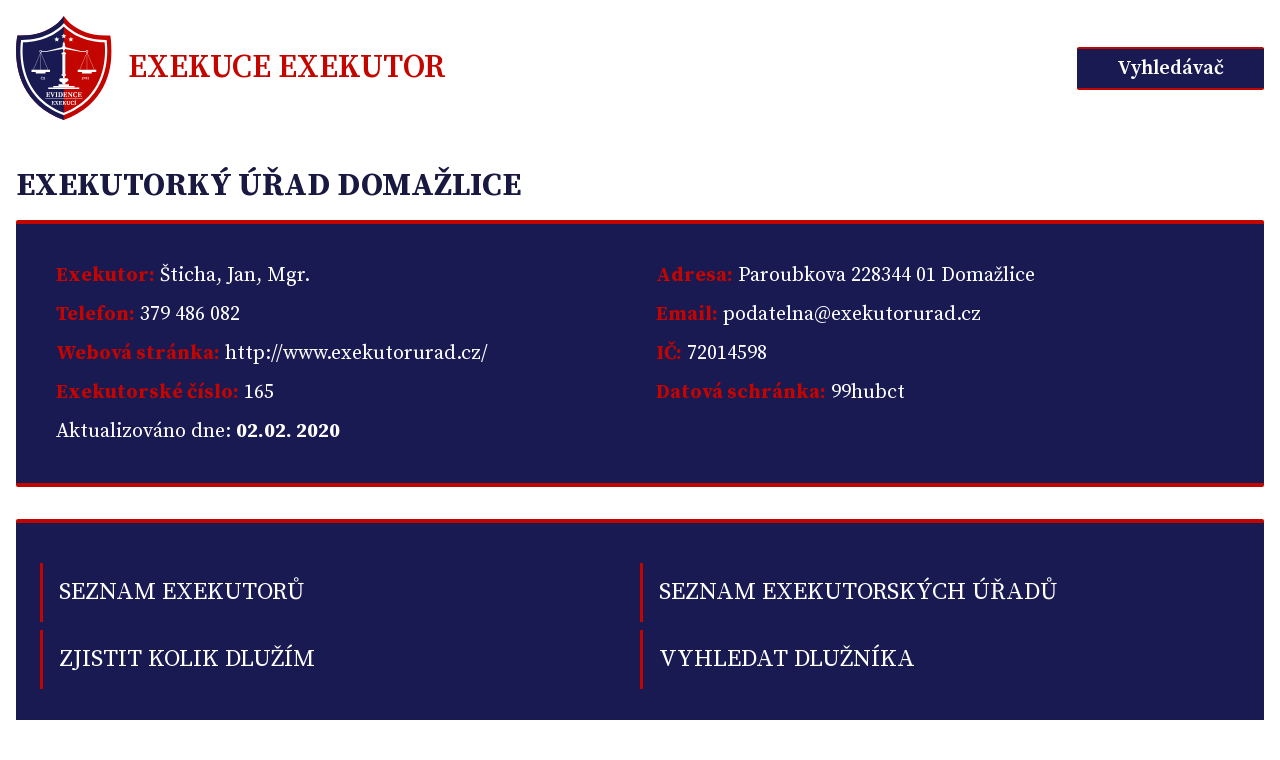

--- FILE ---
content_type: text/html; charset=UTF-8
request_url: https://exekuce-exekutor.cz/exekutorske-urady/domazlice_132
body_size: 1415
content:
<!DOCTYPE html>
<html>
<head>
    <meta charset="UTF-8">
    <title>Exekutorký úřad Domažlice - Exekuce Exekutor</title>

    <meta name="viewport" content="width=device-width, initial-scale=1">
    <meta name="description" content="Exekutorský úřad Domažlice se nachází na adrese Paroubkova 228344 01  Domažlice v obvodu Domažlice.">

    <link rel="apple-touch-icon" sizes="180x180" href="/favicon/apple-touch-icon.png">
    <link rel="icon" type="image/png" sizes="32x32" href="/favicon/favicon-32x32.png">
    <link rel="icon" type="image/png" sizes="16x16" href="/favicon/favicon-16x16.png">
    <link rel="manifest" href="/favicon/site.webmanifest">
    <link rel="mask-icon" href="/favicon/safari-pinned-tab.svg" color="#5bbad5">
    <meta name="msapplication-TileColor" content="#da532c">
    <meta name="theme-color" content="#ffffff">

    
    <link href="https://fonts.googleapis.com/css?family=Source+Serif+Pro:400,600,700&display=swap" rel="stylesheet">

    
    <link href="/styles/main.css" rel="stylesheet"/>

<!-- Google tag (gtag.js) -->
<script async src="https://www.googletagmanager.com/gtag/js?id=G-TZ749XVBB7"></script>
<script>
  window.dataLayer = window.dataLayer || [];
  function gtag(){dataLayer.push(arguments);}
  gtag('js', new Date());

  gtag('config', 'G-TZ749XVBB7');
</script>

    </head>
<body>
<div class="body">

    <header id="header" class="container-fluid">
    <a href="/">
        <img src="/svg/evidenceexekucilogo.svg" alt="logo"><strong>Exekuce exekutor</strong>
    </a>
    <nav>
        <ul class="inline-list">
            <li><a href="/vyhledavac" class="btn btn-blue">Vyhledávač</a></li>
        </ul>
    </nav>
</header>


        <main>
        <section class="container-fluid">
            <article class="article">
                <h1>Exekutorký úřad Domažlice</h1>
                <div class="background-blue">
                    <div class="row">
                        <div class="col-md-6">
                            <p>
                                <strong>Exekutor:</strong> Šticha, Jan, Mgr.
                            </p>
                        </div>
                        <div class="col-md-6">
                            <p>
                                <strong>Adresa:</strong> Paroubkova 228344 01  Domažlice
                            </p>
                        </div>
                        <div class="col-md-6">
                            <p>
                                <strong>Telefon:</strong> 379 486 082
                            </p>
                        </div>
                        <div class="col-md-6">
                            <p>
                                <strong>Email:</strong> podatelna@exekutorurad.cz
                            </p>
                        </div>
                        <div class="col-md-6">
                            <p>
                                <strong>Webová stránka:</strong> http://www.exekutorurad.cz/
                            </p>
                        </div>
                        <div class="col-md-6">
                            <p>
                                <strong>IČ:</strong> 72014598
                            </p>
                        </div>
                        <div class="col-md-6">
                            <p>
                                <strong>Exekutorské číslo:</strong> 165
                            </p>
                        </div>
                        <div class="col-md-6">
                            <p>
                                <strong>Datová schránka:</strong> 99hubct
                            </p>
                        </div>
                                            </div>
                    <p class="mb-0">Aktualizováno dne: <span class="date">02.02. 2020</span></p>
                </div>
            </article>
        </section>
        <section id="list-menu" class="container-fluid">
    <div class="background-blue">
        <div class="row">
            <a href="/seznam-exekutoru" class="col-sm-6">
                Seznam exekutorů
            </a>
            <a href="/exekutorske-urady" class="col-sm-6">
                Seznam exekutorských úřadů
            </a>
            <a href="https://registerofdebtors.com/cz/auth/signup" class="col-sm-6">
                Zjistit kolik dlužím
            </a>
            <a href="https://registerofdebtors.com/cz/auth/signup" class="col-sm-6">
                Vyhledat dlužníka
            </a>
        </div>
    </div>
</section>
    </main>

    <footer id="footer">
    <div class="container-fluid">
    </div>
    <p id="copyright" class="text-center"><strong>© Exekuce Exekutor | Za správnost dat neručíme | <a target="_blank" href="https://anticorruptionhotline.com">Mezinárodní protikorupční linka</a></strong></p>
</footer>
</div>

</body>
</html>
